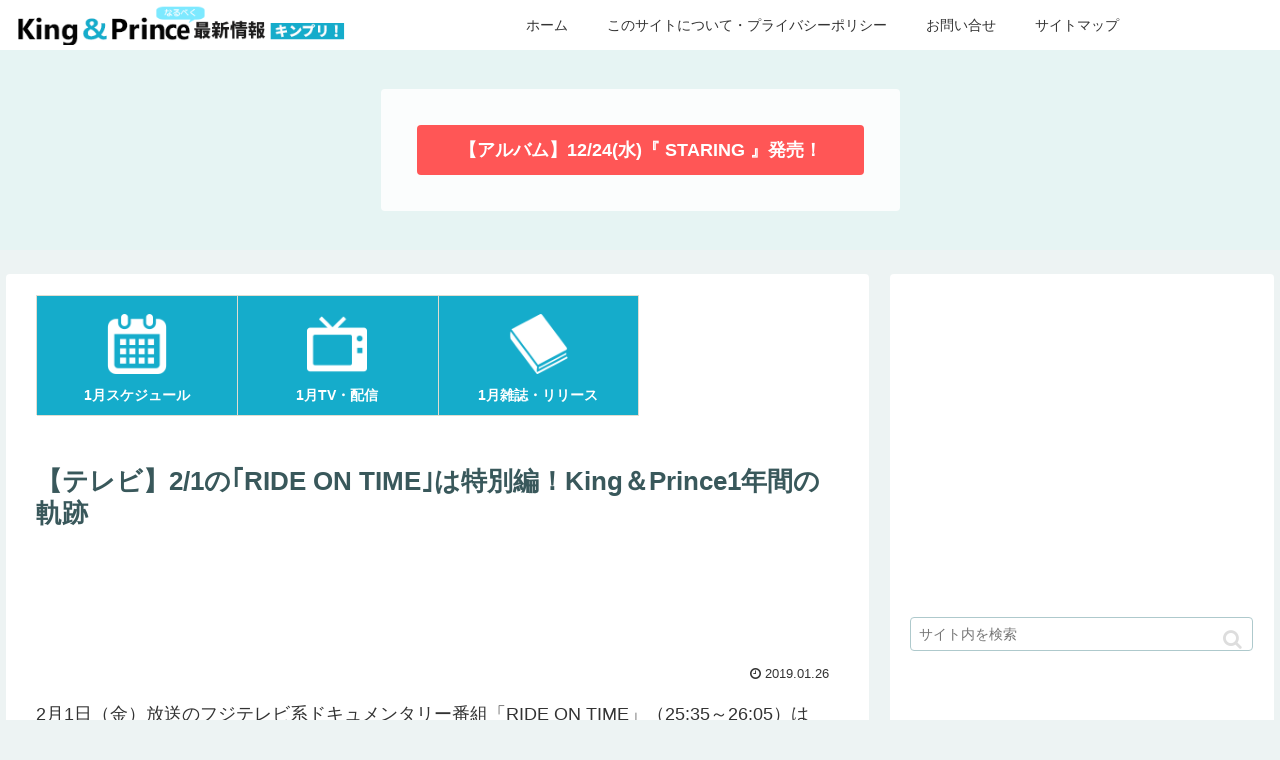

--- FILE ---
content_type: text/html; charset=utf-8
request_url: https://www.google.com/recaptcha/api2/aframe
body_size: 268
content:
<!DOCTYPE HTML><html><head><meta http-equiv="content-type" content="text/html; charset=UTF-8"></head><body><script nonce="SRXFUIN0U3OiWDo3Km7ctA">/** Anti-fraud and anti-abuse applications only. See google.com/recaptcha */ try{var clients={'sodar':'https://pagead2.googlesyndication.com/pagead/sodar?'};window.addEventListener("message",function(a){try{if(a.source===window.parent){var b=JSON.parse(a.data);var c=clients[b['id']];if(c){var d=document.createElement('img');d.src=c+b['params']+'&rc='+(localStorage.getItem("rc::a")?sessionStorage.getItem("rc::b"):"");window.document.body.appendChild(d);sessionStorage.setItem("rc::e",parseInt(sessionStorage.getItem("rc::e")||0)+1);localStorage.setItem("rc::h",'1769403820354');}}}catch(b){}});window.parent.postMessage("_grecaptcha_ready", "*");}catch(b){}</script></body></html>

--- FILE ---
content_type: application/javascript; charset=utf-8;
request_url: https://dalc.valuecommerce.com/app3?p=885863276&_s=https%3A%2F%2Fkinpri.info%2Fpost-1712%2F&vf=iVBORw0KGgoAAAANSUhEUgAAAAMAAAADCAYAAABWKLW%2FAAAAMElEQVQYV2NkFGP4n5HwlcGxS5CBsUiS%2Bf%2BS7XsZvuxyZGDM5er6P%2B9ZFsMyAR4GAAovDfeeBkWHAAAAAElFTkSuQmCC
body_size: 943
content:
vc_linkswitch_callback({"t":"6976f5ab","r":"aXb1qwAFsS4DFtDACooD7AqKC5bOgA","ub":"aXb1qgAGchkDFtDACooBbQqKC%2FD0sQ%3D%3D","vcid":"9StTkWhiI89uuFW5RcbV409LPEDbJjRIWcR2jnFeLMA","vcpub":"0.373038","mini-shopping.yahoo.co.jp":{"a":"2840500","m":"2201292","g":"d84fedf18c"},"tower.jp":{"a":"2377670","m":"2409673","g":"dad2bfd88c"},"shopping.geocities.jp":{"a":"2840500","m":"2201292","g":"d84fedf18c"},"l":4,"7net.omni7.jp":{"a":"2602201","m":"2993472","g":"cc4f57c08c"},"7netshopping.jp":{"a":"2602201","m":"2993472","g":"cc4f57c08c"},"shopping.yahoo.co.jp":{"a":"2840500","m":"2201292","g":"d84fedf18c"},"p":885863276,"paypaymall.yahoo.co.jp":{"a":"2840500","m":"2201292","g":"d84fedf18c"},"s":3385476,"approach.yahoo.co.jp":{"a":"2840500","m":"2201292","g":"d84fedf18c"},"www.omni7.jp":{"a":"2602201","m":"2993472","g":"cc4f57c08c"},"paypaystep.yahoo.co.jp":{"a":"2840500","m":"2201292","g":"d84fedf18c"}})